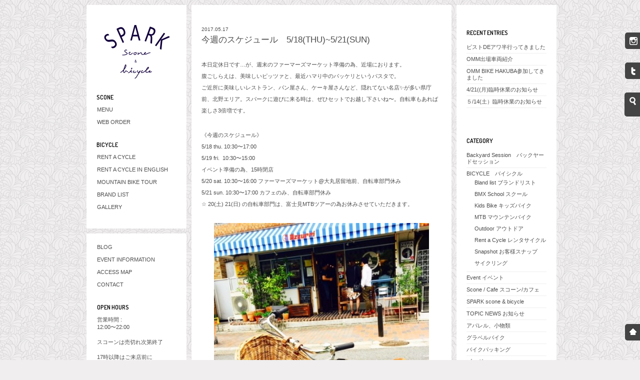

--- FILE ---
content_type: text/html; charset=UTF-8
request_url: http://www.spark-kobe.jp/topics_news/7152.html
body_size: 7089
content:
<!DOCTYPE html PUBLIC "-//W3C//DTD XHTML 1.0 Transitional//EN" "http://www.w3.org/TR/xhtml1/DTD/xhtml1-transitional.dtd">
<html xmlns="http://www.w3.org/1999/xhtml">
    <head>
        <meta http-equiv="Content-Type" content="text/html; charset=utf-8" />
        <title>今週のスケジュール　5/18(THU)~5/21(SUN) | 神戸県庁前　SPARK Scone&amp;Bicycle（スパーク スコーン&amp;バイシクル）</title>
        
        <!-- Usual WP META -->
        <link rel="alternate" type="application/rss+xml" title="神戸県庁前　SPARK Scone&amp;Bicycle（スパーク スコーン&amp;バイシクル） RSS Feed" href="http://www.spark-kobe.jp/feed" />
        <link rel="alternate" type="application/rss+xml" title="RSS 2.0" href="http://www.spark-kobe.jp/feed" />
        <link rel="alternate" type="text/xml" title="RSS .92" href="http://www.spark-kobe.jp/feed/rss" />
        <link rel="alternate" type="application/atom+xml" title="Atom 1.0" href="http://www.spark-kobe.jp/feed/atom" />
        <link rel="pingback" href="http://spark-kobe.jp/homepage/xmlrpc.php" />
        
        <!-- CSS -->
        <link href="http://spark-kobe.jp/homepage/wp-content/themes/foliogridpro/style.css?20191115" rel="stylesheet" type="text/css" media="screen" />
	<link href='http://fonts.googleapis.com/css?family=Terminal+Dosis:600' rel='stylesheet' type='text/css'>
		
	<!-- WP Head -->
    	<link rel="alternate" type="application/rss+xml" title="神戸県庁前　SPARK Scone&amp;Bicycle（スパーク スコーン&amp;バイシクル） &raquo; フィード" href="http://www.spark-kobe.jp/feed" />
<link rel="alternate" type="application/rss+xml" title="神戸県庁前　SPARK Scone&amp;Bicycle（スパーク スコーン&amp;バイシクル） &raquo; コメントフィード" href="http://www.spark-kobe.jp/comments/feed" />
<link rel='stylesheet' id='sb_instagram_styles-css'  href='http://spark-kobe.jp/homepage/wp-content/plugins/instagram-feed/css/sb-instagram-2-2.min.css?ver=2.4.6' type='text/css' media='all' />
<link rel='stylesheet' id='biz-cal-style-css'  href='http://spark-kobe.jp/homepage/wp-content/plugins/biz-calendar/biz-cal.css?ver=2.0.1' type='text/css' media='all' />
<script type='text/javascript' src='http://spark-kobe.jp/homepage/wp-content/themes/foliogridpro/assets/js/jquery.js?ver=1.4.2'></script>
<script type='text/javascript' src='http://spark-kobe.jp/homepage/wp-content/themes/foliogridpro/assets/js/jquery.masonry.js?ver=1.2.0'></script>
<script type='text/javascript'>
/* <![CDATA[ */
var bizcalOptions = {"holiday_title":"<div class=\"holidayDesc\"><span class=\"attention\">\u203b\u8d64\u5b57\u90e8\u5206<\/span>\uff1a\u4f11\u696d\u65e5<\/div>","wed":"on","temp_holidays":"2025-09-09\r\n2025-09-16\r\n2025-09-30\r\n\r\n2025-10-01\r\n2025-10-14\r\n2025-10-16\r\n2025-10-30\r\n\r\n2025-11-04\r\n2025-11-18\r\n\r\n2025-12-02\r\n2025-12-09\r\n2025-12-18\r\n\r\n2025-12-25\r\n2025-12-26\r\n2025-12-27\r\n2025-12-30\r\n\r\n2026-01-01\r\n2026-01-02\r\n\r\n2026-01-05\r\n2026-01-06\r\n2026-01-08\r\n2026-01-13\r\n2026-01-20\r\n2026-01-27\r\n\r\n2026-02-03\r\n2026-02-10\r\n2026-02-17\r\n2026-02-19\r\n2026-02-24","temp_weekdays":"","month_limit":"\u6307\u5b9a","nextmonthlimit":"1","prevmonthlimit":"0","eventday_url":null,"plugindir":"http:\/\/spark-kobe.jp\/homepage\/wp-content\/plugins\/biz-calendar\/","national_holiday":""};
/* ]]> */
</script>
<script type='text/javascript' src='http://spark-kobe.jp/homepage/wp-content/plugins/biz-calendar/calendar.js?ver=2.0.1'></script>
<link rel="EditURI" type="application/rsd+xml" title="RSD" href="http://spark-kobe.jp/homepage/xmlrpc.php?rsd" />
<link rel="wlwmanifest" type="application/wlwmanifest+xml" href="http://spark-kobe.jp/homepage/wp-includes/wlwmanifest.xml" /> 
<link rel='prev' title='よーいドン！' href='http://www.spark-kobe.jp/topics_news/7139.html' />
<link rel='next' title='FLAT BAR CROSS CHECKレンタル＆試乗開始' href='http://www.spark-kobe.jp/topics_news/7159.html' />
<meta name="generator" content="WordPress 3.4.2" />
<link rel='shortlink' href='http://www.spark-kobe.jp/?p=7152' />

<!-- All in One SEO Pack 1.6.15.2 by Michael Torbert of Semper Fi Web Design[263,364] -->
<link rel="canonical" href="http://www.spark-kobe.jp/topics_news/7152.html" />
<!-- /all in one seo pack -->
<link href="http://spark-kobe.jp/homepage/wp-content/themes/foliogridpro/styles/Light/light.css" rel="stylesheet" type="text/css" />
<!-- BEGIN: WP Social Bookmarking Light -->
<script type="text/javascript" src="http://connect.facebook.net/ja_JP/all.js#xfbml=1"></script>
<style type="text/css">
div.wp_social_bookmarking_light{border:0 !important;padding:20px 0 0px 0 !important;margin:0 !important;}
div.wp_social_bookmarking_light div{float:left !important;border:0 !important;padding:0 4px 0px 0 !important;margin:0 !important;height:21px !important;text-indent:0 !important;}
div.wp_social_bookmarking_light img{border:0 !important;padding:0;margin:0;vertical-align:top !important;}
.wp_social_bookmarking_light_clear{clear:both !important;}
</style>
<!-- END: WP Social Bookmarking Light -->

		<script type="text/javascript">
			jQuery.noConflict();
		</script>	

	</head>
    
   	<body class="single single-post postid-7152 single-format-standard">

		<div id="coreContent" class="clearfix">

		<!-- ヘッダー -->
		<div id="header">
			<div class="gNaviArea">		
				<!-- SPARK SCONE&BICYCLE -->
				<h2 class="logo"><a href="http://spark-kobe.jp/"><img src="http://spark-kobe.jp/homepage/wp-content/themes/foliogridpro/images/sb_logo.gif" alt="SPARK SCONE&amp;BICYCLE" width="180" height="107" /></a></h2>
        <div class="gNavi">
					<h3>SCONE</h3>
					<ul>
						<li><a href="http://spark-kobe.jp/cafe.html">MENU</a></li>
						<li><a href="http://spark-kobe.jp/scone_order.html">WEB ORDER</a></li>
					</ul>
					<h3>BICYCLE</h3>
					<ul>
						<li><a href="http://spark-kobe.jp/bicycle_rental.html">RENT A CYCLE</a></li>
						<li><a href="http://spark-kobe.jp/bicycle_rental_english.html">RENT A CYCLE IN ENGLISH</a></li>
						<li><a href="http://spark-kobe.jp/bicycle_tour.html">MOUNTAIN BIKE TOUR</a></li>
						<li><a href="http://spark-kobe.jp/bicycle_brandlist/">BRAND LIST</a></li>
						<li><a href="http://spark-kobe.jp/bicycle_gallery/">GALLERY</a></li>
					</ul>
        </div>
				<!-- /SPARK SCONE&BICYCLE -->
			</div>
			
			<div class="sNaviArea">		
				<!-- サブナビゲーション -->
        <div class="sNavi">
					<ul>
						<!--<li><a href="http://spark.ocnk.net/" target="_blank">WEB SHOP</a></li>-->
						<li><a href="http://spark-kobe.jp/journal/">BLOG</a></li>
						<li><a href="http://spark-kobe.jp/event/">EVENT INFORMATION</a></li>
						<li><a href="http://spark-kobe.jp/map.html">ACCESS MAP</a></li>
						<li><a href="http://spark-kobe.jp/contact.html">CONTACT</a></li>
						<li><div class="leftMenuWidget">			<div class="textwidget"><h3>OPEN HOURS</h3>
営業時間 :<br />
12:00〜22:00<br /><br />
スコーンは売切れ次第終了<br /><br />
17時以降はご来店前に<br />
ご予約ください<br /><br />
・水曜定休<br />
・他お休みはカレンダーにて<br />&emsp;月毎に更新<br /><br />
※休業日、営業時間は予告なく変<br />&emsp;更になる場合がございます。ご<br />&emsp;来店前にご確認くださいませ。</div>
		</div><div class="leftMenuWidget"><div id='biz_calendar'></div></div><div class="leftMenuWidget">			<div class="textwidget"><div class="instaArea">
<h3>INSTAGRAM</h3>
<a href="https://www.instagram.com/spark_s_and_b/" target="_blank" class="instaTitle">インスタグラムを見る</a>
</div></div>
		</div></li>
						<li>　</li>
						<li><a href="https://www.omdesign.jp/" target="_blank">DESIGN BY OMDESIGN</a></li>
					</ul>
        </div>
				<!-- /サブナビゲーション -->
			</div>   
		</div>
		<!-- /ヘッダー -->
    
    <div id="foliogrid"></div>
	    <div id="post-7152">

      <div id="content" class="floatL contentleft">
            <div class="singlepost">
		<h2>2017.05.17</h2>
                <h1><a href="http://www.spark-kobe.jp/topics_news/7152.html">今週のスケジュール　5/18(THU)~5/21(SUN)</a></h1>
				<p>本日定休日です…が、週末のファーマーズマーケット準備の為、近場におります。<br />
腹ごしらえは、美味しいピッツァと、最近ハマり中のパッケリというパスタで。<br />
ご近所に美味しいレストラン、パン屋さん、ケーキ屋さんなど、隠れてない名店✨が多い県庁前、北野エリア。スパークに遊びに来る時は、ぜひセットでお越し下さいね〜。自転車もあれば楽しさ3倍増です。</p>
<p>《今週のスケジュール》<br />
5/18 thu. 10:30〜17:00<br />
5/19 fri.  10:30〜15:00<br />
イベント準備の為、15時閉店<br />
5/20 sat. 10:30〜16:00 ファーマーズマーケット@大丸居留地前、自転車部門休み<br />
5/21 sun. 10:30〜17:00 カフェのみ、自転車部門休み<br />
☆ 20(土) 21(日) の自転車部門は、富士見MTBツアーの為お休みさせていただきます。</p>
<p><img class="aligncenter size-medium wp-image-7153" title="IMG_0951" src="http://spark-kobe.jp/homepage/wp-content/uploads/2017/05/IMG_0951-430x430.jpg" alt="" width="430" height="430" /></p>
<div class='wp_social_bookmarking_light'><div><iframe allowtransparency="true" frameborder="0" scrolling="no" src="http://platform.twitter.com/widgets/tweet_button.html?url=http%3A%2F%2Fwww.spark-kobe.jp%2Ftopics_news%2F7152.html&amp;text=%E4%BB%8A%E9%80%B1%E3%81%AE%E3%82%B9%E3%82%B1%E3%82%B8%E3%83%A5%E3%83%BC%E3%83%AB%E3%80%805%2F18%28THU%29~5%2F21%28SUN%29&amp;lang=en&amp;count=horizontal" style="width:80px; height:20px;"></iframe></div><div><fb:like href="http://www.spark-kobe.jp/topics_news/7152.html" send="false" layout="button_count" width="80" show_faces="false" action="like" colorscheme="light" font=""></fb:like></div></div><br class='wp_social_bookmarking_light_clear' />            </div>
            
            <div class="pagination clearfix">
                <div class="prevpost"><a href="http://www.spark-kobe.jp/topics_news/7139.html" rel="prev">前の記事へ</a></div>
                <div class="nextpost"><a href="http://www.spark-kobe.jp/topics_news/7159.html" rel="next">次の記事へ</a></div>

            </div>
         <div class="singlepost clearfix">
            <div>
           

                 
            </div>
         </div>
     </div>
     
	    </div>
    
<div id="sidebar" class="floatR sidebarright">

	
	<div class="sidebar_list">

				<div id="recent-posts-2" class="widget_recent_entries widget">		<span class="widget-title">RECENT ENTRIES</span>		<ul>
				<li><a href="http://www.spark-kobe.jp/topics_news/10387.html" title="ピストDEアワ半行ってきました">ピストDEアワ半行ってきました</a></li>
				<li><a href="http://www.spark-kobe.jp/topics_news/10371.html" title="OMM出場車両紹介">OMM出場車両紹介</a></li>
				<li><a href="http://www.spark-kobe.jp/topics_news/10341.html" title="OMM BIKE HAKUBA参加してきました">OMM BIKE HAKUBA参加してきました</a></li>
				<li><a href="http://www.spark-kobe.jp/topics_news/10330.html" title="4/21((月)臨時休業のお知らせ">4/21((月)臨時休業のお知らせ</a></li>
				<li><a href="http://www.spark-kobe.jp/topics_news/10246.html" title="５/14(土）臨時休業のお知らせ">５/14(土）臨時休業のお知らせ</a></li>
				</ul>
		</div><div id="categories-3" class="widget_categories widget"><span class="widget-title">CATEGORY</span>		<ul>
	<li class="cat-item cat-item-26"><a href="http://www.spark-kobe.jp/category/backyard-session" title="Backyard Session　バックヤードセッション に含まれる投稿をすべて表示">Backyard Session　バックヤードセッション</a>
</li>
	<li class="cat-item cat-item-15"><a href="http://www.spark-kobe.jp/category/bicycle" title="BICYCLE　バイシクル に含まれる投稿をすべて表示">BICYCLE　バイシクル</a>
<ul class='children'>
	<li class="cat-item cat-item-6"><a href="http://www.spark-kobe.jp/category/bicycle/bicycle_brandlist" title="自転車、自転車パーツ・自転車工具の取り扱いブランド一覧">Bland list ブランドリスト</a>
</li>
	<li class="cat-item cat-item-18"><a href="http://www.spark-kobe.jp/category/bicycle/bmx-school" title="BMX School スクール に含まれる投稿をすべて表示">BMX School スクール</a>
</li>
	<li class="cat-item cat-item-14"><a href="http://www.spark-kobe.jp/category/bicycle/kids_bicycle" title="Kids Bike キッズバイク に含まれる投稿をすべて表示">Kids Bike キッズバイク</a>
</li>
	<li class="cat-item cat-item-11"><a href="http://www.spark-kobe.jp/category/bicycle/mountain_bike" title="マウンテンバイク">MTB マウンテンバイク</a>
</li>
	<li class="cat-item cat-item-24"><a href="http://www.spark-kobe.jp/category/bicycle/outdoor" title="Outdoor アウトドア に含まれる投稿をすべて表示">Outdoor アウトドア</a>
</li>
	<li class="cat-item cat-item-9"><a href="http://www.spark-kobe.jp/category/bicycle/rent_a_cycle" title="レンタサイクル">Rent a Cycle レンタサイクル</a>
</li>
	<li class="cat-item cat-item-5"><a href="http://www.spark-kobe.jp/category/bicycle/bicycle_gallery" title="SPARK Scone&amp;Bicycle お客様の自転車をご紹介">Snapshot お客様スナップ</a>
</li>
	<li class="cat-item cat-item-31"><a href="http://www.spark-kobe.jp/category/bicycle/%e3%82%b5%e3%82%a4%e3%82%af%e3%83%aa%e3%83%b3%e3%82%b0" title="サイクリング に含まれる投稿をすべて表示">サイクリング</a>
</li>
</ul>
</li>
	<li class="cat-item cat-item-3"><a href="http://www.spark-kobe.jp/category/event" title="イベント情報">Event イベント</a>
</li>
	<li class="cat-item cat-item-12"><a href="http://www.spark-kobe.jp/category/scone-cafe" title="スコーン">Scone / Cafe スコーン/カフェ</a>
</li>
	<li class="cat-item cat-item-23"><a href="http://www.spark-kobe.jp/category/spark-scone-bicycle" title="SPARK scone &amp; bicycle に含まれる投稿をすべて表示">SPARK scone &amp; bicycle</a>
</li>
	<li class="cat-item cat-item-1"><a href="http://www.spark-kobe.jp/category/topics_news" title="お知らせ">TOPIC NEWS お知らせ</a>
</li>
	<li class="cat-item cat-item-36"><a href="http://www.spark-kobe.jp/category/%e3%82%a2%e3%83%91%e3%83%ac%e3%83%ab%e3%80%81%e5%b0%8f%e7%89%a9%e9%a1%9e" title="アパレル、小物類 に含まれる投稿をすべて表示">アパレル、小物類</a>
</li>
	<li class="cat-item cat-item-33"><a href="http://www.spark-kobe.jp/category/%e3%82%b0%e3%83%a9%e3%83%99%e3%83%ab%e3%83%90%e3%82%a4%e3%82%af" title="グラベルバイク に含まれる投稿をすべて表示">グラベルバイク</a>
</li>
	<li class="cat-item cat-item-30"><a href="http://www.spark-kobe.jp/category/%e3%83%90%e3%82%a4%e3%82%af%e3%83%91%e3%83%83%e3%82%ad%e3%83%b3%e3%82%b0" title="バイクパッキング に含まれる投稿をすべて表示">バイクパッキング</a>
</li>
	<li class="cat-item cat-item-4"><a href="http://www.spark-kobe.jp/category/journal" title="SPARK Scone&amp;Bicycleのブログ">ブログ</a>
<ul class='children'>
	<li class="cat-item cat-item-17"><a href="http://www.spark-kobe.jp/category/journal/huma-life-journal" title="huma life に含まれる投稿をすべて表示">huma life</a>
	<ul class='children'>
	<li class="cat-item cat-item-16"><a href="http://www.spark-kobe.jp/category/journal/huma-life-journal/huma-life" title="huma life に含まれる投稿をすべて表示">huma life</a>
</li>
	</ul>
</li>
	<li class="cat-item cat-item-10"><a href="http://www.spark-kobe.jp/category/journal/higashira_in_paris" title="ヒガシラ２じ５０ぷん in パリ">ヒガシラ２じ５０ぷん in パリ</a>
</li>
</ul>
</li>
	<li class="cat-item cat-item-29"><a href="http://www.spark-kobe.jp/category/%e5%ad%90%e4%be%9b%e4%b9%97%e3%81%9b%e8%87%aa%e8%bb%a2%e8%bb%8a" title="子供乗せ自転車 に含まれる投稿をすべて表示">子供乗せ自転車</a>
</li>
	<li class="cat-item cat-item-35"><a href="http://www.spark-kobe.jp/category/%e8%a1%97%e4%b9%97%e3%82%8a%e8%87%aa%e8%bb%a2%e8%bb%8a" title="街乗り自転車 に含まれる投稿をすべて表示">街乗り自転車</a>
</li>
	<li class="cat-item cat-item-32"><a href="http://www.spark-kobe.jp/category/%e8%a3%8f%e5%b1%b1%e4%bc%9a" title="裏山会 に含まれる投稿をすべて表示">裏山会</a>
</li>
		</ul>
</div><div id="archives-2" class="widget_archive widget"><span class="widget-title">OLD POSTS</span>		<select name="archive-dropdown" onchange='document.location.href=this.options[this.selectedIndex].value;'> <option value="">月を選択</option> 	<option value='http://www.spark-kobe.jp/date/2025/12'> 2025年12月 </option>
	<option value='http://www.spark-kobe.jp/date/2025/11'> 2025年11月 </option>
	<option value='http://www.spark-kobe.jp/date/2025/04'> 2025年4月 </option>
	<option value='http://www.spark-kobe.jp/date/2022/05'> 2022年5月 </option>
	<option value='http://www.spark-kobe.jp/date/2021/11'> 2021年11月 </option>
	<option value='http://www.spark-kobe.jp/date/2021/10'> 2021年10月 </option>
	<option value='http://www.spark-kobe.jp/date/2021/09'> 2021年9月 </option>
	<option value='http://www.spark-kobe.jp/date/2021/08'> 2021年8月 </option>
	<option value='http://www.spark-kobe.jp/date/2021/04'> 2021年4月 </option>
	<option value='http://www.spark-kobe.jp/date/2020/10'> 2020年10月 </option>
	<option value='http://www.spark-kobe.jp/date/2020/09'> 2020年9月 </option>
	<option value='http://www.spark-kobe.jp/date/2020/06'> 2020年6月 </option>
	<option value='http://www.spark-kobe.jp/date/2020/05'> 2020年5月 </option>
	<option value='http://www.spark-kobe.jp/date/2020/04'> 2020年4月 </option>
	<option value='http://www.spark-kobe.jp/date/2020/03'> 2020年3月 </option>
	<option value='http://www.spark-kobe.jp/date/2020/02'> 2020年2月 </option>
	<option value='http://www.spark-kobe.jp/date/2020/01'> 2020年1月 </option>
	<option value='http://www.spark-kobe.jp/date/2019/12'> 2019年12月 </option>
	<option value='http://www.spark-kobe.jp/date/2019/11'> 2019年11月 </option>
	<option value='http://www.spark-kobe.jp/date/2019/10'> 2019年10月 </option>
	<option value='http://www.spark-kobe.jp/date/2019/09'> 2019年9月 </option>
	<option value='http://www.spark-kobe.jp/date/2019/08'> 2019年8月 </option>
	<option value='http://www.spark-kobe.jp/date/2019/07'> 2019年7月 </option>
	<option value='http://www.spark-kobe.jp/date/2019/06'> 2019年6月 </option>
	<option value='http://www.spark-kobe.jp/date/2019/05'> 2019年5月 </option>
	<option value='http://www.spark-kobe.jp/date/2019/04'> 2019年4月 </option>
	<option value='http://www.spark-kobe.jp/date/2019/03'> 2019年3月 </option>
	<option value='http://www.spark-kobe.jp/date/2019/02'> 2019年2月 </option>
	<option value='http://www.spark-kobe.jp/date/2019/01'> 2019年1月 </option>
	<option value='http://www.spark-kobe.jp/date/2018/12'> 2018年12月 </option>
	<option value='http://www.spark-kobe.jp/date/2018/11'> 2018年11月 </option>
	<option value='http://www.spark-kobe.jp/date/2018/10'> 2018年10月 </option>
	<option value='http://www.spark-kobe.jp/date/2018/08'> 2018年8月 </option>
	<option value='http://www.spark-kobe.jp/date/2018/04'> 2018年4月 </option>
	<option value='http://www.spark-kobe.jp/date/2018/03'> 2018年3月 </option>
	<option value='http://www.spark-kobe.jp/date/2018/02'> 2018年2月 </option>
	<option value='http://www.spark-kobe.jp/date/2018/01'> 2018年1月 </option>
	<option value='http://www.spark-kobe.jp/date/2017/12'> 2017年12月 </option>
	<option value='http://www.spark-kobe.jp/date/2017/11'> 2017年11月 </option>
	<option value='http://www.spark-kobe.jp/date/2017/10'> 2017年10月 </option>
	<option value='http://www.spark-kobe.jp/date/2017/09'> 2017年9月 </option>
	<option value='http://www.spark-kobe.jp/date/2017/08'> 2017年8月 </option>
	<option value='http://www.spark-kobe.jp/date/2017/07'> 2017年7月 </option>
	<option value='http://www.spark-kobe.jp/date/2017/06'> 2017年6月 </option>
	<option value='http://www.spark-kobe.jp/date/2017/05'> 2017年5月 </option>
	<option value='http://www.spark-kobe.jp/date/2017/04'> 2017年4月 </option>
	<option value='http://www.spark-kobe.jp/date/2017/03'> 2017年3月 </option>
	<option value='http://www.spark-kobe.jp/date/2017/02'> 2017年2月 </option>
	<option value='http://www.spark-kobe.jp/date/2017/01'> 2017年1月 </option>
	<option value='http://www.spark-kobe.jp/date/2016/12'> 2016年12月 </option>
	<option value='http://www.spark-kobe.jp/date/2016/11'> 2016年11月 </option>
	<option value='http://www.spark-kobe.jp/date/2016/10'> 2016年10月 </option>
	<option value='http://www.spark-kobe.jp/date/2016/09'> 2016年9月 </option>
	<option value='http://www.spark-kobe.jp/date/2016/07'> 2016年7月 </option>
	<option value='http://www.spark-kobe.jp/date/2016/06'> 2016年6月 </option>
	<option value='http://www.spark-kobe.jp/date/2016/04'> 2016年4月 </option>
	<option value='http://www.spark-kobe.jp/date/2016/03'> 2016年3月 </option>
	<option value='http://www.spark-kobe.jp/date/2016/02'> 2016年2月 </option>
	<option value='http://www.spark-kobe.jp/date/2016/01'> 2016年1月 </option>
	<option value='http://www.spark-kobe.jp/date/2015/12'> 2015年12月 </option>
	<option value='http://www.spark-kobe.jp/date/2015/11'> 2015年11月 </option>
	<option value='http://www.spark-kobe.jp/date/2015/10'> 2015年10月 </option>
	<option value='http://www.spark-kobe.jp/date/2015/09'> 2015年9月 </option>
	<option value='http://www.spark-kobe.jp/date/2015/08'> 2015年8月 </option>
	<option value='http://www.spark-kobe.jp/date/2015/07'> 2015年7月 </option>
	<option value='http://www.spark-kobe.jp/date/2015/06'> 2015年6月 </option>
	<option value='http://www.spark-kobe.jp/date/2015/05'> 2015年5月 </option>
	<option value='http://www.spark-kobe.jp/date/2015/04'> 2015年4月 </option>
	<option value='http://www.spark-kobe.jp/date/2015/03'> 2015年3月 </option>
	<option value='http://www.spark-kobe.jp/date/2015/02'> 2015年2月 </option>
	<option value='http://www.spark-kobe.jp/date/2015/01'> 2015年1月 </option>
	<option value='http://www.spark-kobe.jp/date/2014/12'> 2014年12月 </option>
	<option value='http://www.spark-kobe.jp/date/2014/11'> 2014年11月 </option>
	<option value='http://www.spark-kobe.jp/date/2014/10'> 2014年10月 </option>
	<option value='http://www.spark-kobe.jp/date/2014/09'> 2014年9月 </option>
	<option value='http://www.spark-kobe.jp/date/2014/08'> 2014年8月 </option>
	<option value='http://www.spark-kobe.jp/date/2014/07'> 2014年7月 </option>
	<option value='http://www.spark-kobe.jp/date/2014/06'> 2014年6月 </option>
	<option value='http://www.spark-kobe.jp/date/2014/05'> 2014年5月 </option>
	<option value='http://www.spark-kobe.jp/date/2014/04'> 2014年4月 </option>
	<option value='http://www.spark-kobe.jp/date/2014/03'> 2014年3月 </option>
	<option value='http://www.spark-kobe.jp/date/2014/02'> 2014年2月 </option>
	<option value='http://www.spark-kobe.jp/date/2014/01'> 2014年1月 </option>
	<option value='http://www.spark-kobe.jp/date/2013/12'> 2013年12月 </option>
	<option value='http://www.spark-kobe.jp/date/2013/11'> 2013年11月 </option>
	<option value='http://www.spark-kobe.jp/date/2013/10'> 2013年10月 </option>
	<option value='http://www.spark-kobe.jp/date/2013/09'> 2013年9月 </option>
	<option value='http://www.spark-kobe.jp/date/2013/08'> 2013年8月 </option>
	<option value='http://www.spark-kobe.jp/date/2013/07'> 2013年7月 </option>
	<option value='http://www.spark-kobe.jp/date/2013/06'> 2013年6月 </option>
	<option value='http://www.spark-kobe.jp/date/2013/05'> 2013年5月 </option>
	<option value='http://www.spark-kobe.jp/date/2013/04'> 2013年4月 </option>
	<option value='http://www.spark-kobe.jp/date/2013/03'> 2013年3月 </option>
	<option value='http://www.spark-kobe.jp/date/2013/02'> 2013年2月 </option>
	<option value='http://www.spark-kobe.jp/date/2013/01'> 2013年1月 </option>
	<option value='http://www.spark-kobe.jp/date/2012/12'> 2012年12月 </option>
	<option value='http://www.spark-kobe.jp/date/2012/11'> 2012年11月 </option>
	<option value='http://www.spark-kobe.jp/date/2012/10'> 2012年10月 </option>
 </select>
</div>
	</div>
		
</div></div>

<a href="https://www.instagram.com/spark_s_and_b/" target="blank" id="rss_linkInstagram" onmouseover="animateRSS1()" onmouseout="animateRSS1()">Instagram</a>

<a href="http://twitter.com/sparkkobe" target="blank" id="rss_link" onmouseover="animateRSS2()" onmouseout="animateRSS2()">Twitter</a>

<!--
<a href="http://www.spark-kobe.jp/feed" id="rss_link" onmouseover="animateRSS()" onmouseout="animateRSS()">Subscribe</a>
-->

<div id="searchBox" onmouseover="animateSearch()" onmouseout="animateSearch()">
	<form method="get" class="searchform" action="http://www.spark-kobe.jp/">
        <input type="text" value="Search term..." name="s" class="s" onblur="if(this.value=='')this.value='Search term...';" onfocus="if(this.value=='Search term...')this.value='';" />
    </form>
</div>

<a href="#body" class="anchor1 anchorLink" id="top_link" onmouseover="animateTopLink()" onmouseout="animateTopLink()">Scroll to Top</a>

<script type="text/javascript" src="http://spark-kobe.jp/homepage/wp-content/themes/foliogridpro/assets/js/jquery.infinitescroll.js"></script>
<script type="text/javascript">

jQuery(window).load(function(){
	
	jQuery('#postwrapper').masonry({ 
		columnWidth: 10, 
		itemSelector: '.post'
	});

	jQuery('#postwrapper').infinitescroll({
		navSelector  : '.nextPrev',    // selector for the paged navigation 
		nextSelector : '.nextPrev a',    // selector for the NEXT link (to page 2)
		itemSelector : '.infinite',       // selector for all items you'll retrieve
		loadingImg : 'http://spark-kobe.jp/homepage/wp-content/themes/foliogridpro/assets/images/loader.gif',
		donetext  : 'No more pages to load.',
		debug: true,
		errorCallback: function() { 
			// fade out the error message after 2 seconds
			jQuery('#infscr-loading').animate({opacity: .8},2000).fadeOut('normal');     
		}
	},
		// call masonry as a callback
		function() { 
			//$('.removeonceloaded').hide();
			//setTimeout(function() { $('.removeonceloaded').fadeIn(500); },1000);
			//$('.post').removeClass('.removeonceloaded');
			jQuery('.older').css('display', 'none'); // hide 'older' link
			jQuery('#postwrapper').masonry({ appendedContent: jQuery(this) ,columnWidth: 10, 
		itemSelector: '.post'});
			jFadeInit();
		}
	);
	
});

</script>	


<script type="text/javascript" src="http://spark-kobe.jp/homepage/wp-content/themes/foliogridpro/assets/js/foliogrid.js"></script>

<!--
<script language="javascript" type="text/javascript">

var dropdown = document.getElementById("cat");
function onCatChange() {
	if ( dropdown.options[dropdown.selectedIndex].value > 0 ) {
		location.href = "http://www.spark-kobe.jp/?cat="+dropdown.options[dropdown.selectedIndex].value;
	}
}
dropdown.onchange = onCatChange;

</script>
-->

<!-- Instagram Feed JS -->
<script type="text/javascript">
var sbiajaxurl = "http://spark-kobe.jp/homepage/wp-admin/admin-ajax.php";
</script>
<script type="text/javascript" src="http://spark-kobe.jp/homepage/wp-content/themes/foliogridpro/styles/Light/light.js"></script>
<!-- BEGIN: WP Social Bookmarking Light -->
<!-- END: WP Social Bookmarking Light -->

</body>
</html>


--- FILE ---
content_type: text/css
request_url: http://spark-kobe.jp/homepage/wp-content/themes/foliogridpro/style.css?20191115
body_size: 4907
content:
	@charset "UTF-8";

/*
Theme Name:FolioGrid Pro
Theme URI:frogsthemes.com
Description:A slick grid based Wordpress Portfolio Theme.
Version:1.1.3
Author:Frogs Themes
Author URI:http://www.frogsthemes.com
Tags:simple, clean, single column, grid, portfolio

*/

/* Global reset
-------------------------------------------------------------------*/

	html,body,div,li,dl,dt,dd,h1,h2,h3,h4,h5,pre,form,blockquote,fieldset,input { margin:0; padding:0; }
	h1,h2,h3,h4,h5,h6,pre,code,address,caption,cite,code,em,th { font-size:1em; font-weight:normal; font-style:normal; }
	fieldset,img { border:none; }
	caption,th { text-align:left; }
	table { border-collapse:collapse; border-spacing:0; margin-bottom:10px; width:100%; }
	table td { padding:0 10px 0 0; }

	.hidden, .screen_reader, hr { display:none; } /* Paragraph default styling, amend as desired */
	
	p { margin:0 0 2px 0; padding:0; } /* Default link styling */
	a { text-decoration:none; outline: none; }
	a:hover { text-decoration:none; position:relative; } /* Float an element left with a margin */
	a:active { position:relative; } /* Float an element left with a margin */
	
	.floatL						{ float:left; background:#FFF; } /* Float an element right with a margin */
	.floatR 					{ float:right; } /* Float an element right with a margin */
	.italic 					{ font-style:italic; } /* Italisise */
	.upper 						{ text-transform:uppercase; } /* Italisise */
	.clear 						{ clear:both; }
	.hideText					{ text-indent:-3000em; overflow:hidden; }
	
	.clearfix:after 			{ content:"."; display:block; height:0; clear:both; visibility:hidden; }
	
	blockquote					{ padding:20px; margin:0 40px 20px 20px; clear:both; }

	* {-webkit-text-size-adjust:100%;}

/* Default
-------------------------------------------------------------------*/

	html, body 					{ font:11px/1.4em Helvetica Neue,Helvetica,Arial,"ＭＳ Ｐゴシック",sans-serif; }
	/*html, body 					{ font:10px/1.4em "ヒラギノ角ゴ Pro W3","Hiragino Kaku Gothic Pro","メイリオ",Meiryo,"ＭＳ Ｐゴシック",sans-serif; }*/
	body 						{ padding:10px 5px 5px 0px; margin:0;}

/* Template
-------------------------------------------------------------------*/

	#header						{ width:200px; /*position:absolute; */ float:left; margin:0 10px 0 10px; /*top:10px; left:10px;*/ z-index:100; /*padding:10px 0 20px 0;*/ overflow:hidden; }
	#wrapper					{ padding:20px; clear:both; position:relative; z-index:50; top:60px; }
	#contentwrap				{ position:relative; }
	#coreContent				{ width:950px; margin:0 auto;  } /*センター寄せここ*/
	#content					{ width:710px; padding:20px;}
	body.single #content					{ width:480px; padding:20px;}
	#sidebar					{ width:180px; }
	
	#content.contentright	{ float:right; margin-right:0; }
	#content.contentleft	{ float:left; }
	#sidebar.sidebarright	{ float:right; }
	#sidebar.sidebarleft	{ float:left; }
	
	#postwrapper{ margin:0 0 0 220px;}

/* Header
-------------------------------------------------------------------*/

#header .gNaviArea{
	background:#FFF;
	padding:0 0 25px 0;
}

#header .gNaviArea h2.logo{
	padding:40px 0 0 0;
	text-align: center;
}

#header .gNaviArea h2.logo a{
	margin:0 0 0 0;
	background:#FFFFFF;
}

#header .gNaviArea h2.logo a:hover{
	margin:0 0 0 0;
	background:#FFFFFF;
}

#header .gNaviArea .gNavi{
	padding:10px 0 0 20px;
}

#header .gNaviArea .gNavi h3{
	font-family: 'Terminal Dosis', sans-serif;
	color:#000000;
	padding:20px 0 0 0;
	margin:0;
	font-size:12px;
}

#header .gNaviArea .gNavi ul{
	margin:0;
	padding:0;
}

#header .gNaviArea .gNavi ul li{
	margin:10px 0;
	padding:0;
	list-style:none;

}

#header .sNaviArea{
	background:#FFF;
	margin:10px 0 0 0;
	padding:0 0 25px 0;
}

#header .sNaviArea .sNavi{
	padding:10px 0 0 20px;
}

#header .sNaviArea .sNavi h3{
	font-family: 'Terminal Dosis', sans-serif;
	color:#000000;
	padding:20px 0 10px 0;
	margin:0;
	font-size:12px;
}

#header .sNaviArea .sNavi ul{
	margin:0;
	padding:0;
}

#header .sNaviArea .sNavi ul li{
	margin:10px 0;
	padding:0;
	list-style:none;
}

#header .sNaviArea .sNavi .instaArea{
	margin-top: 30px;
	width: 160px;
} 

#header .sNaviArea .sNavi .instaArea a.instaTitle{
	margin-left: 2px;
}

#header .sNaviArea .sNavi .instaArea #sb_instagram{
	margin: 5px auto 0;
}

/*	#header div					{ float:left; margin:0; padding:20px 0 18px 30px; text-shadow:none; }
	#header form				{ float:left; margin:0; padding:0; }
	#header h3					{ text-transform:uppercase; padding:0; float:left; margin:0 10px 0 0; font-family:Helvetica Neue,Helvetica,Arial,"ＭＳ Ｐゴシック",sans-serif; }
	#header p					{ padding:0; margin:0; }
	#header a					{ font-style:italic; text-decoration:none; }
	#header a:hover				{ color:#; }
	
	#header input,
	#header select 				{ -moz-border-radius:3px; -khtml-border-radius:3px; -webkit-border-radius:3px; padding:4px; margin:-4px 0 0 0; border:0; font:10px/1em Helvetica Neue,Helvetica,Arial,"ＭＳ Ｐゴシック",sans-serif; float:left; }
	#header input				{ width:auto; }
	
	#header ul					{ list-style:none; padding:0; margin:0; float:left; }
	#header ul li				{ float:left; margin:0 0 0 5px; padding:0 0 0 5px; text-transform:lowercase; }
	#header ul li.first			{ border-left:0; padding:0; margin:0; }
	
	.blogInfo					{ text-transform:uppercase; font-weight:bold; line-height:2em; }
	.blogInfo a					{ text-transform:capitalize; font-size:36px; color:#fff; }
	
	#header .stuffing			{ float:right; margin:0 30px 0 0; }*/
	
/* Post
-------------------------------------------------------------------*/
	
	h1, h2, h3, h4				{ font-family:Helvetica Neue,Helvetica,Arial,"ＭＳ Ｐゴシック",sans-serif; font-weight:bold; }
	h1							{ font-size:17px; margin:23px 0 30px 0; line-height:1.2em; }
	h1,
	h1 a	 					{ text-decoration:none; }
	
/*	#coreContent h2,
	#coreContent h3,
	#coreContent h4				{ font-size:24px; line-height:1.2em; margin:0 0 20px 0; padding:10px 0; }
*/	
	#coreContent h3				{ font-size:18px; }
	#coreContent h4				{ font-size:14px; }
	
	.post 						{ width:200px; padding:10px; margin:0 10px 10px 0; overflow:hidden; position:absolute; }
	.twocols					{ width:430px;}
	.threecols					{ width:660px; }
	.post div 					{ padding:0; }

	.threecols .post-header { background:#FFFFFF; background:#FFFFFF\9; }
	.post-header { background:#000000; background:#FFFFFF\9; }

	@media screen and (max-device-width: 1024px) {
	.post-header { background:#FFFFFF;}
	}

	.post-header img { vertical-align:bottom; }
	.post-header a { margin:0; padding:0;}
	.post-header a:hover { background:#FFFF00\9;}
	.post-header a img { background:#FFFFFF; padding:0 0 2px 0; }
	.post-header a:hover img { background:#FFFF00; }
	
	.post-content h2	 		{ font-size:11px; margin:11px 0 6px 0; line-height:1.1em; color:#4c4c4c;  }
	.post-content a	 			{ color:#fff; text-decoration:none; }
	.post-content p { font-size:10px\9;}
	
	.post-content .bubble		{ -moz-border-radius:3px; -khtml-border-radius:3px; -webkit-border-radius:3px; padding:5px 8px; display:block; }
	
	.post-content h2.news	 		{ font-size:12px; margin:2px 0 6px 3px; line-height:1.1em; color:#000; font-family: 'Terminal Dosis', sans-serif;  }
	.post-content ul.blogTop { padding:0; margin:0; }
	.post-content ul.blogTop li { list-style:none; overflow:hidden; }
	.post-content ul.blogTop li .date { float:left; font-weight:normal; margin:0 10px 0 3px; padding:0; line-height:1.7em; letter-spacing:0.05em\9; }
	.post-content ul.blogTop li h3 { font-weight:normal; margin:0; padding:0; line-height:1.7em; font-size:10px\9; }
	
	.post-footer	 			{ line-height:1em; margin:7px 0 0 0; }
	.post-footer a	 			{ text-decoration:none; background:#f1f1f1;}
	.post-footer a:hover		{ text-decoration:none; background:#FFFF00;}
	
	.copyright					{ text-transform:uppercase; font-size:10px; }
	.copyright p				{ margin:0; }
	.copyright a				{ text-transform:capitalize; font-style:italic; }
	
	.singlepost {letter-spacing:0.06em\9;}
	.singlepost p 				{ font-size:11px; font-size:10px\9; line-height:2.1em; margin:26px 0; }
	.singlepost p a { background:#f1f1f1;}
	.singlepost p a:hover { background:#ffff00; }
	.singlepost  h1 {font-family:"ヒラギノ角ゴ Pro W3","Hiragino Kaku Gothic Pro","メイリオ",Meiryo,"ＭＳ Ｐゴシック",sans-serif; font-weight:normal; margin:5px 0 28px 0px;}
	.singlepost  h2{ font-size:10px; line-height:1.2em; margin:23px 0 0px 0px; padding:0; font-family:"ヒラギノ角ゴ Pro W3","Hiragino Kaku Gothic Pro","メイリオ",Meiryo,"ＭＳ Ｐゴシック",sans-serif; font-weight:normal;}
	.singlepost p a img { background:#fff; }
	.singlepost p a:hover img { background:#FFFF00; }
	.singlepost p img { padding:0 0 2px 0; margin:0px 0 0 0; }

	.singlepost a img:hover,
	.singlepost a img:active 	{ /*-webkit-box-shadow:0 0 0 rgba(0, 0, 0, 0.8); -moz-box-shadow:0 0 10px rgba(0, 0, 0, 0.8);*/ }


	img.aligncenter {
	/*text-align:center!important;
	clear: both!important;*/
	display: block!important;
	margin-left: auto!important;
	margin-right: auto!important;
	}

	img.alignnone {
	/*text-align:center!important;
	clear: both!important;*/
	display: block!important;
	margin-left: auto!important;
	margin-right: auto!important;
	}


	.archiveTitle h2			{ font-size:14px; font-style:italic; margin:0; font-family:Helvetica Neue,Helvetica,Arial,"ＭＳ Ｐゴシック",sans-serif; }
	.archiveTitle .currentCat	{ margin:0 0 10px 0; }
	.archiveTitle .currentCat span	{ font-weight:bold; }
	.archiveTitle .spaced		{ margin:0 0 30px 0; }
	.archiveTitle h3			{ font-size:14px; font-style:italic; margin:0 0 20px 0; font-family:Helvetica Neue,Helvetica,Arial,"ＭＳ Ｐゴシック",sans-serif; }
	.archiveTitle ul			{ list-style:none; padding:0; margin:0 0 30px 0; font-style:italic; }
	.archiveTitle ul ul			{ margin:0; font-style:italic; }
	.archiveTitle ul li			{ padding:0 0 0 20px; font-style:italic; }
	.archiveTitle ul ul	li		{ padding:0; }
	.archiveTitle p				{ margin:0 0 30px 0; }
	.archiveTitle .back			{ margin:0; }
	
	.alignleft					{ float:left; margin:0 30px 30px 0; }	
	.alignright					{ float:right; margin:0 0 30px 30px; }
	
	.prevpost					{ float:left; }
	.nextpost					{ float:right }
	.prevpost a,	
	.nextpost a					{ padding:0; margin:0; display:block; text-decoration:none; }
	.prevpost a:hover,	
	.nextpost a:hover			{ text-shadow:none; }
	
	#top_link					{ text-shadow:none; font-size:1.1em; padding:9px 20px 9px 31px; margin:0 10px 0 0; position:fixed; right:-100px; top:90%; text-decoration:none; width:69px; -moz-border-radius:5px; -webkit-border-radius:5px;  }
	#top_link:hover				{ -webkit-box-shadow:0 0 5px rgba(0, 0, 0, 0.5); -moz-box-shadow:0 0 5px rgba(0, 0, 0, 0.5); }
	
	#rss_link					{ text-shadow:none; font-size:1.1em; padding:9px 20px 9px 31px; margin:0 10px 0 0; position:fixed; right:-131px; top:125px; text-decoration:none; width:100px; -moz-border-radius:5px; -webkit-border-radius:5px;  }
	#rss_link:hover				{ -webkit-box-shadow:0 0 5px rgba(0, 0, 0, 0.5); -moz-box-shadow:0 0 5px rgba(0, 0, 0, 0.5); }
	
	#rss_linkInstagram					{ text-shadow:none; font-size:1.1em; padding:9px 20px 9px 31px; margin:0 10px 0 0; position:fixed; right:-131px; top:65px; text-decoration:none; width:100px; -moz-border-radius:5px; -webkit-border-radius:5px;  }
	#rss_linkInstagram:hover				{ -webkit-box-shadow:0 0 5px rgba(0, 0, 0, 0.5); -moz-box-shadow:0 0 5px rgba(0, 0, 0, 0.5); }
	
	/*.rss_linkInstagram					{ text-shadow:none; font-size:1.1em; padding:9px 20px 9px 31px; margin:0 10px 0 0; position:fixed; right:-131px; top:65px; text-decoration:none; width:100px; -moz-border-radius:5px; -webkit-border-radius:5px;  }
	.rss_linkInstagram:hover				{ -webkit-box-shadow:0 0 5px rgba(0, 0, 0, 0.5); -moz-box-shadow:0 0 5px rgba(0, 0, 0, 0.5); }
	
	.rss_linkTwitter					{ text-shadow:none; font-size:1.1em; padding:9px 20px 9px 31px; margin:0 10px 0 0; position:fixed; right:-131px; top:125px; text-decoration:none; width:100px; -moz-border-radius:5px; -webkit-border-radius:5px;  }
	.rss_linkTwitter:hover				{ -webkit-box-shadow:0 0 5px rgba(0, 0, 0, 0.5); -moz-box-shadow:0 0 5px rgba(0, 0, 0, 0.5); }*/
	
	#searchBox					{ text-shadow:none; font-size:1.1em; padding:9px 20px 9px 31px; margin:0 10px 0 0; position:fixed; right:-250px; top:185px; text-decoration:none; width:220px; -moz-border-radius:5px; -webkit-border-radius:5px;  }
	#searchBox:hover			{ -webkit-box-shadow:0 0 5px rgba(0, 0, 0, 0.5); -moz-box-shadow:0 0 5px rgba(0, 0, 0, 0.5); }
	#searchBox input			{ width:200px; margin:0;  }

	.nextPrev					{ display:none; }
	/* Infinite Scroll loader */
	#infscr-loading 			{ z-index: 5000; position: fixed; left: 40%; bottom: 40px; width: 200px; height: 100px; padding: 10px; background: #000;  opacity: 0.8; 
								  color: #FFF; -moz-border-radius: 10px; -webkit-border-radius: 10px; border-radius: 10px; font-family:Arial, Helvetica, "ＭＳ Ｐゴシック", sans-serif; 
								  text-shadow:none; }

/* page
-------------------------------------------------------------------*/
	body.page #content h1{ font-size:10px; line-height:1.2em; margin:23px 0 0px 0; padding:0;}
	body.page #content h2{ font-size:34px; margin:0px 0 10px 0; padding:5px 0 0 0; line-height:1.2em; font-family: 'Terminal Dosis', sans-serif; color:#000000; }
	body.page #content p  { line-height:1.4em;}
	body.page #content p img { padding:0; margin:0 0 13px 0;}
	
	.singlepost .post { width:710px; padding:20px; margin:0 10px 10px 0; overflow:hidden; position:absolute; }
	
	body.page .floatL	 { float:left; }
	body.page #content p  { margin:5px 0 0 0;}
	body.page #content .attention { color:#CC0000;}
	body.page #content .contents h2{ font-size:10px; margin:0px 0 0px 0; padding:5px 0 0 0; line-height:1.2em; font-family:"ヒラギノ角ゴ Pro W3","Hiragino Kaku Gothic Pro","メイリオ",Meiryo,"ＭＳ Ｐゴシック",sans-serif; font-weight:normal; }
	body.page #content .contents h2.topEmpty{ font-size:12px; margin:0px 0 0px 0; padding:20px 0 0 0; line-height:1.2em; font-family:"ヒラギノ角ゴ Pro W3","Hiragino Kaku Gothic Pro","メイリオ",Meiryo,"ＭＳ Ｐゴシック",sans-serif; font-weight:normal; }
	body.page #content .contents h3{ font-size:19px; margin:0px 0 0px -1px; padding:5px 0 0 0; line-height:1.2em; font-family:"ヒラギノ角ゴ Pro W3","Hiragino Kaku Gothic Pro","メイリオ",Meiryo,"ＭＳ Ｐゴシック",sans-serif; font-weight:normal; }
	body.page #content .contents h3.topEmpty{ font-size:19px; margin:0px 0 0px 0; padding:30px 0 0 0; line-height:1.2em; font-family:"ヒラギノ角ゴ Pro W3","Hiragino Kaku Gothic Pro","メイリオ",Meiryo,"ＭＳ Ｐゴシック",sans-serif; font-weight:normal; }
	
	
	.contentsL { float:left; margin:0 25px 0 0; }
	.contentsL img { margin:0 0 20px 0;}
	.contentsL img.last { margin:0 0 0 0;}

	.contentsR { margin:10px 0 0 0; overflow: hidden; }

	body.archive #postwrapper .post-header h1{ font-size:10px; line-height:1.2em; margin:23px 0 0px 10px; padding:0; font-family:"ヒラギノ角ゴ Pro W3","Hiragino Kaku Gothic Pro","メイリオ",Meiryo,"ＭＳ Ｐゴシック",sans-serif; font-weight:normal;}
	body.archive #postwrapper .post-header h2{ font-size:34px; margin:0px 0 10px 10px; padding:5px 0 0 0; line-height:1.2em; font-family: 'Terminal Dosis', sans-serif; color:#000000; }
	body.archive #postwrapper .topEmpty{ margin:10px 0 10px 10px; }
	/*body.archive #postwrapper .imgBorder img{ border-bottom:dotted 1px #ccc; margin:-1px 0 0 -1px; }*/
	/*body.archive #postwrapper .imgBorder a:hover img{ border:none; margin:-1px 0 1px -1px; }*/


.contentsR dl {
	padding:0 0 0 1px;
	margin-top:10px;
	overflow: hidden;
	zoom: 1;
	font-size:10px\9;
}

.contentsR dl dt {
	width: 100px;
	float: left;
	clear: both;
	margin-top: -1px;
	padding:17px 0px 16px 1px;
}

.contentsR dl dd {
	padding: 17px 0 16px 100px;
	border-top:1px dotted #b2b2b2;
	margin-top: -1px;
}

.contentsB dl {
	padding:0 0 0 1px;
	margin-top:10px;
	zoom: 1;
	overflow: hidden;
	font-size:10px\9;
}

.contentsB dt {
	width:150px;
	float:left;
	clear: both;
	padding:17px 0px 16px 1px;
	line-height:1.2;
	font-weight:normal;
}

.contentsB dd {
	padding:17px 0 16px 150px;
	border-top:1px dotted #b2b2b2;
	line-height:1.2;
	margin-top: -1px;
}

.contentsB dd a {
	background:#F1F1F1;
}
.contentsB dd a:hover{ background:#FFFF00; }

.contentsR dt a {
	background:#F1F1F1;
}
.contentsR dt a:hover{ background:#FFFF00; }

.contentsR dd a {
	background:#F1F1F1;
}
.contentsR dd a:hover{ background:#FFFF00; }

body.page #content .contentsR p{
	padding:10px 0 0 2px;
	overflow:hidden;
	zoom: 1;
	line-height:1.7em;
}

.contentsR dl.wide {
	padding:0 0 0 1px;
	margin-top:10px;
	width:400px;
	zoom: 1;
	overflow: hidden;
	font-size:10px\9;
}

.contentsR dl.wide dt {
	width:130px;
	float:left;
	clear: both;
	padding:17px 0px 16px 1px;
	line-height:1.4;
	font-weight:normal;
}

.contentsR dl.wide dd {
	padding:17px 0 16px 130px;
	border-top:1px dotted #b2b2b2;
	line-height:1.4;
	margin-top: -1px;
}

.contentsB dl.wide {
	padding:0 0 0 1px;
	margin-top:10px;
	width:710px;
	zoom: 1;
  overflow: hidden;
}

.contentsB dl.wide dt {
	float:left;
	padding:17px 0px 16px 1px;
	line-height:1.4;
	font-weight:normal;
	width:250px;
	clear: both;
}

.contentsB dl.wide dd {
	padding:17px 0 16px 250px;
	border-top:1px dotted #b2b2b2;
	line-height:1.4;
	margin-top: -1px;
}

body.page #content .contentsB p.underAttention {
	padding:15px 0 0 0;
}

body.page #content .contentsB p.topEmpty {
	padding:10px 0 10px 0;
}

.midashi{ display:none;}

table.partyPhoto { padding:0; margin:0; }
table.partyPhoto tr td { padding:0; margin:0; }

table.partyPhoto tr td img{
	margin:0 4px 10px 0;
}

table.partyPhoto tr td.last img{
	margin:0 0 10px 0;
}


.contentsB .menulist_l dl {
	padding:0 0 0 1px;
	margin:10px 20px 0 0;
	zoom: 1;
  overflow: hidden;
	width:355px;
	float:left;
}

.contentsB .menulist_l dd {
	text-align:right;
}

.contentsB .menulist_r dd {
	text-align:right;
}

.contentsB dt {
	width:200px;
	float:left;
	clear: both;
	padding:17px 0px 16px 1px;
	line-height:1.2;
	font-weight:normal;
}

.contentsB dd {
	padding:17px 0 16px 0;
	border-top:1px dotted #b2b2b2;
	line-height:1.2;
	margin-top: -1px;
}

.contentsR dl.wideMenu {
	padding:0 0 0 1px;
	margin-top:10px;
	width:430px;
	zoom: 1;
  overflow: hidden;
}

.contentsR dl.wideMenu dt {
	width:300px;
	float:left;
	clear: both;
	padding:17px 0px 16px 1px;
	line-height:1.4;
	font-weight:normal;
}

.contentsR dl.wideMenu dd {
	padding:17px 0 16px 0;
	border-top:1px dotted #b2b2b2;
	line-height:1.4;
	margin-top: -1px;
	text-align:right;
}

/* Sidebar elements
-------------------------------------------------------------------*/	
	
	#sidebar			 				{ padding:10px; background:#FFF; margin:0;}
	#sidebar .sidebar_list 				{ list-style:none; padding:0; font-size:11px; font-size:10px\9; clear:both; }
	#sidebar .sidebar_list li {line-height:1.7em;}
	
	#sidebar .sidebar_list li.widget, 
	#sidebar .sidebar_list li.linkcat 	{ margin:0 0 2.5em 0; line-height:1.4em; border:0; padding:10px; margin:0 0 10px 0; }
		#sidebar .widget h2,
		#sidebar .widget h3 			{ margin:0 0 10px 0; font-size:1.4em; border:0; }
		#sidebar .widget p 				{ margin:0 0 1.5em 0; padding:0 10px; }
		#sidebar .widget ul, 			
		#sidebar .widget ol 			{ list-style:none; margin:0; padding:0; }
	
	/* Contains the entire tabbed section */
	.tabbed						{ font-size:1.2em; margin:0 0 20px 0; }
	
	.tabbed ul.tabs 			{ float: left; display: inline; width: 100%; margin: 0; padding: 0; }
	.tabbed ul.tabs li 			{ list-style: none; float: left; margin: 0; padding: 0; }
	.tabbed ul.tabs li a 		{ overflow: hidden; text-shadow:none; display: block; margin: 0 2px 2px 0; font-weight:bold; font-size:1.3em; padding: 10px; text-decoration:none; -moz-border-radius:3px; -webkit-border-radius:3px; cursor:pointer; }
	
	.tabbed ul.tabs li a.tab-current { margin: 0 2px -10px 0; padding:10px 10px 20px 10px; }
	
	.tabbed div 				{ float: left; display: block; width: 100%; -moz-border-radius:3px; -webkit-border-radius:3px; }
	
	.tabbed div.t2, .tabbed div.t3 { display: none; }
	
	.tabbed div ul				{ list-style:none; padding:10px; }
	.tabbed div ul li 			{ padding:2px; }
	.tabbed div ul li a 		{ -moz-border-radius:3px; -webkit-border-radius:3px; padding:5px; display:block; text-decoration:none; font-style:italic; }
	
	.widget-title				{ font-size:12px; font-weight:normal; display:block; margin:28px 0 10px 0; font-family: 'Terminal Dosis', sans-serif; color:#000000; }
	div.widget					{ margin:0 0 2.5em 0; line-height:1.4em; border:0; padding:10px; margin:0 0 10px 0; }
	#sidebar .widget .widget-twitter{ margin:0 0 10px 0; float:left; }
	#sidebar .widget .widget-twitter li{ margin:0 0 10px 0; }
	#sidebar .widget .follow-link{ margin:0; padding:0; }
	#sidebar .sidebar_list ul.children { margin-left: 1.5em;}
	#sidebar .sidebar_list ul li { border-bottom: 1px solid #EFEFEF; padding:5px 0 5px 0; line-height: 1.2;}
	#sidebar .sidebar_list ul.children li { border: none;}

/* Footer elements
-------------------------------------------------------------------*/

	#footer						{ padding:30px 0 10px 0; text-transform:uppercase; font-size:0.9em; clear:both; }
	#footer h3					{ text-transform:uppercase; padding:0; float:left; margin:0 10px 0 0; }
	#footer p					{ padding:0; margin:0; }
	#footer a					{ font-style:italic; text-transform:capitalize; text-decoration:none; }
	#footer a:hover				{ text-decoration:underline; }
	
	#footer ul					{ list-style:none; padding:0 30px 0 0; margin:0; float:left; }
	#footer ul li				{ float:left; margin:0 0 0 5px; padding:0 0 0 5px; text-transform:lowercase; }
	#footer ul li.first			{ border-left:0; padding:0; margin:0; }
	#footer p					{ float:right; margin:0; padding:0; text-transform:uppercase; }
	
	.copyright					{ text-transform:uppercase; }
	.copyright a				{ text-transform:capitalize; }
	
	.left, .prev				{ float:left; }
	.right, .next				{ float:right; }

/* Comments
-------------------------------------------------------------------*/

	#comments					{ clear:both; }
	
	#comments h4				{ font-size:30px; line-height:1.2em; margin:0; font-style:italic; padding:10px 0; }
	
	.commentEntry				{ padding:15px 0; margin-bottom:-1px; }
	.avatar						{ float:left; padding:10px; margin:0 30px 15px 0; -moz-border-radius:3px; -khtml-border-radius:3px; -webkit-border-radius:3px; -webkit-box-shadow:0 0 10px rgba(0, 0, 0, 0.1); -moz-box-shadow:0 0 10px rgba(0, 0, 0, 0.1); }
	.commentContent				{ float:left; width:800px; padding:5px; font-style:italic; }
	#content .commentContent	{ width:475px; }
	.loggedin					{ margin-top:15px; }
	.commentMeta				{ font-size:0.9em; font-style:normal; padding:12px 0 0 140px; clear:both; }
	.commentMeta a				{ font-style:italic; }
	.nocomments					{ font-size:1.2em; padding:25px 0; }
	
	.leaveComment				{ padding-bottom:19px; }
	
	/* Comment form
	--------------- */
	
	.commentForm				{ text-transform:uppercase; margin:0; padding:15px 0; }
	.commentForm em				{ text-transform:lowercase; font-style:italic; font-size:0.9em; }
	
	.commentFormLeft			{ float:left; width:460px; }
	.commentFormRight			{ float:right; width:460px; }
	
	label 						{ display:block; font-size:0.9em; }
	
	input[type=text],
	textarea					{ padding:7px 5px; margin:0 0 10px 0; font-family:Helvetica Neue,Helvetica,Arial,"ＭＳ Ｐゴシック",sans-serif; font-size:1em; -moz-border-radius:5px; -webkit-border-radius:5px; width:450px; }
	
	textarea					{ height:153px; }
	
	input[type=submit]			{  padding:3px 10px; font-weight:bold; border-radius:3px; -moz-border-radius:3px; -webkit-border-radius:3px; cursor:pointer; }
	input[type=submit]:hover,
	input[type=submit]:focus	{ -webkit-box-shadow:0 0 10px rgba(0, 0, 0, 1); -moz-box-shadow:0 0 10px rgba(0, 0, 0, 0.4); }
	
	#content .commentFormLeft,
	#content .commentFormRight	{ float:none; width:auto; }
	#content input[type=text],
	#content textarea			{ width:608px; clear:both; }
	#content .commentMeta		{ padding:12px 0 0 0; }
	
	#sidebar input[type=text],
	#sidebar textarea			{ width:228px; padding:2px 5px; }
	
	#content .contactform input[type=text],
	#content .contactform textarea	{ width:530px; }

--- FILE ---
content_type: text/css
request_url: http://spark-kobe.jp/homepage/wp-content/plugins/biz-calendar/biz-cal.css?ver=2.0.1
body_size: 901
content:
@charset "UTF-8";
#biz_calendar {
  max-width: 157px;
  margin: 30px 0 0;
  font-family: 'ヒラギノ角ゴ Pro W3', 'Hiragino Kaku Gothic Pro', 'メイリオ', Meiryo, 'ＭＳ Ｐゴシック', sans-serif;
	font-size:10px;
}
#biz_calendar p {
  margin: 10px 0;
}
#biz_calendar p span.boxholiday {
  background-color: #f63c9f;
  padding-left: 25px;
  margin-right: 10px;
	display:none;
}
#biz_calendar p span.boxeventday {
  background-color: #64bdeb;
  padding-left: 25px;
  margin-right: 10px;
}

#biz_calendar .holidayDesc {
	/*font-size:11px;*/
}

#biz_calendar .holidayDesc .attention {
	color:#E1040E;
}

#biz_calendar table.bizcal {
  margin: 0;
  width: 157px;
  background-color: #ffffff;
  table-layout: fixed;
  border: 0;
  line-height: 1.6;
  cursor: default;
  vertical-align: middle;
}
#biz_calendar table.bizcal th {
  text-align: center;
  border:solid 1px #fff;
  padding: 1px;
  color: #000000;
  background-color: #dcdddd;
  *zoom: 1;
  filter: progid:DXImageTransform.Microsoft.gradient(gradientType=0, startColorstr='#FFE9EAEA', endColorstr='#FFDCDDDD');
  background-image: -webkit-gradient(linear, 50% 0%, 50% 100%, color-stop(0%, #e9eaea), color-stop(100%, #dcdddd));
  background-image: -webkit-linear-gradient(#e9eaea 0%, #dcdddd 100%);
  background-image: -moz-linear-gradient(#e9eaea 0%, #dcdddd 100%);
  background-image: -o-linear-gradient(#e9eaea 0%, #dcdddd 100%);
  background-image: linear-gradient(#e9eaea 0%, #dcdddd 100%);
}
#biz_calendar table.bizcal th:first-child {
  /*color: red;*/
}
#biz_calendar table.bizcal th:nth-last-of-type(1) {
  /*color: blue;*/
}
#biz_calendar table.bizcal td {
  text-align: center;
  border-width: 0;
  padding: 2px;
  color: #000000;
}
#biz_calendar table.bizcal .calmonth {
  text-align: left;
  font-weight: normal;
  padding: 6px 0px;
  border: none;
}
#biz_calendar table.bizcal .calbtn {
  border: none;
  cursor: pointer;
}
#biz_calendar table.bizcal .holiday {
  background-color: #ffffff;
  color: #E1040E;
}
#biz_calendar table.bizcal .eventday {
  background-color: #64bdeb;
  color: #ffffff;
}
#biz_calendar table.bizcal .eventday a {
  color: #ffffff;
}
#biz_calendar table.bizcal .today {
  font-weight: bold;
  /*color: black;*/
	background: #f1f1f1;
}
#biz_calendar table.bizcal .today a {
  font-weight: bold;
  color: black;
}
#biz_calendar table.bizcal img {
  vertical-align: middle;
	height: 12px;
	margin-bottom: 6px;
}
#biz_calendar table.bizcal .down-img {
  text-align: right;
	/*padding: 0 0 0 29px;*/
}
#biz_calendar table.bizcal .today-img {
  text-align: center;
	display:none;
}
#biz_calendar table.bizcal .up-img {
  text-align: right;
	/*padding: 0 0 0 29px;*/
}



--- FILE ---
content_type: application/javascript
request_url: http://spark-kobe.jp/homepage/wp-content/themes/foliogridpro/styles/Light/light.js
body_size: 420
content:
// light specific js

function jFadeInit(){
	// jFade init
	jQuery(".post").jFade({
		trigger: "mouseover",
		property: 'background',
		start: 'ffffff',
		end: 'ffffff',
		steps: 8,
		duration: 8
	}).jFade({
		trigger: "mouseout",
		property: 'background',
		start: 'ffffff',
		end: 'ffffff',
		steps: 8,
		duration: 8
	});
	
}

jQuery(document).ready(function() {
	
	// setting the tabs in the sidebar hide and show, setting the current tab
		jQuery('div.tabbed div').hide();
		jQuery('div.t1').show();
		jQuery('div.tabbed ul.tabs li.t1 a').addClass('tab-current');

	// SIDEBAR TABS
	jQuery('div.tabbed ul li a').click(function(){
		var thisClass = this.className.slice(0,2);
		jQuery('div.tabbed div').hide();
		jQuery('div.' + thisClass).show();
		jQuery('div.tabbed ul.tabs li a').removeClass('tab-current');
		jQuery(this).addClass('tab-current');
	});
	
	jFadeInit();
	jQuery(".post").css({opacity: 0});
	jQuery(".post").fadeTo("slow", 1); 
	
});
